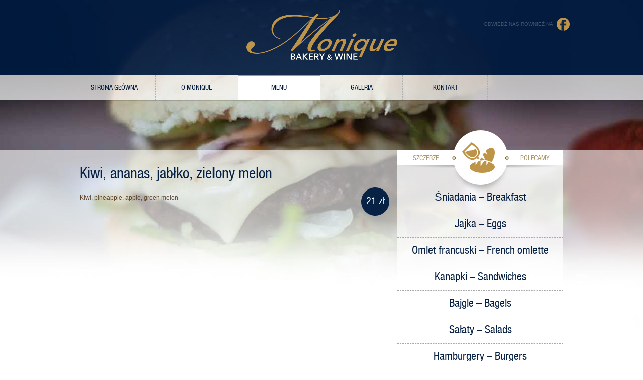

--- FILE ---
content_type: text/html; charset=UTF-8
request_url: http://matsusushi.home.pl/moniquebakery.pl/danie/grejpfruit-pomarancza-zurawina-miod/
body_size: 4449
content:
 <!DOCTYPE html>
<html lang="pl-PL" prefix="og: http://ogp.me/ns#">
<head>
	<title>Kiwi, ananas, jabłko, zielony melon | Monique Bakery And Wine</title>
	<meta http-equiv="Content-Type" content="text/html; charset=UTF-8" />
	<meta name="Author" content="Pablo Artist" />
	
	<link rel="icon" href="http://matsusushi.home.pl/moniquebakery.pl/wp-content/themes/monique/images/favicon.png" type="image/x-icon" />
	
	
<!-- This site is optimized with the Yoast WordPress SEO plugin v1.4.14 - http://yoast.com/wordpress/seo/ -->
<link rel="canonical" href="http://matsusushi.home.pl/moniquebakery.pl/danie/grejpfruit-pomarancza-zurawina-miod/" />
<meta property="og:locale" content="pl_PL"/>
<meta property="og:type" content="article"/>
<meta property="og:title" content="Kiwi, ananas, jabłko, zielony melon - Monique Bakery And Wine"/>
<meta property="og:description" content="Kiwi, pineapple, apple, green melon"/>
<meta property="og:url" content="http://matsusushi.home.pl/moniquebakery.pl/danie/grejpfruit-pomarancza-zurawina-miod/"/>
<meta property="og:site_name" content="Monique Bakery And Wine"/>
<!-- / Yoast WordPress SEO plugin. -->

<link rel='dns-prefetch' href='//ajax.googleapis.com' />
<link rel='dns-prefetch' href='//s.w.org' />
		<script type="text/javascript">
			window._wpemojiSettings = {"baseUrl":"https:\/\/s.w.org\/images\/core\/emoji\/11.2.0\/72x72\/","ext":".png","svgUrl":"https:\/\/s.w.org\/images\/core\/emoji\/11.2.0\/svg\/","svgExt":".svg","source":{"concatemoji":"http:\/\/matsusushi.home.pl\/moniquebakery.pl\/wp-includes\/js\/wp-emoji-release.min.js?ver=5.1.19"}};
			!function(e,a,t){var n,r,o,i=a.createElement("canvas"),p=i.getContext&&i.getContext("2d");function s(e,t){var a=String.fromCharCode;p.clearRect(0,0,i.width,i.height),p.fillText(a.apply(this,e),0,0);e=i.toDataURL();return p.clearRect(0,0,i.width,i.height),p.fillText(a.apply(this,t),0,0),e===i.toDataURL()}function c(e){var t=a.createElement("script");t.src=e,t.defer=t.type="text/javascript",a.getElementsByTagName("head")[0].appendChild(t)}for(o=Array("flag","emoji"),t.supports={everything:!0,everythingExceptFlag:!0},r=0;r<o.length;r++)t.supports[o[r]]=function(e){if(!p||!p.fillText)return!1;switch(p.textBaseline="top",p.font="600 32px Arial",e){case"flag":return s([55356,56826,55356,56819],[55356,56826,8203,55356,56819])?!1:!s([55356,57332,56128,56423,56128,56418,56128,56421,56128,56430,56128,56423,56128,56447],[55356,57332,8203,56128,56423,8203,56128,56418,8203,56128,56421,8203,56128,56430,8203,56128,56423,8203,56128,56447]);case"emoji":return!s([55358,56760,9792,65039],[55358,56760,8203,9792,65039])}return!1}(o[r]),t.supports.everything=t.supports.everything&&t.supports[o[r]],"flag"!==o[r]&&(t.supports.everythingExceptFlag=t.supports.everythingExceptFlag&&t.supports[o[r]]);t.supports.everythingExceptFlag=t.supports.everythingExceptFlag&&!t.supports.flag,t.DOMReady=!1,t.readyCallback=function(){t.DOMReady=!0},t.supports.everything||(n=function(){t.readyCallback()},a.addEventListener?(a.addEventListener("DOMContentLoaded",n,!1),e.addEventListener("load",n,!1)):(e.attachEvent("onload",n),a.attachEvent("onreadystatechange",function(){"complete"===a.readyState&&t.readyCallback()})),(n=t.source||{}).concatemoji?c(n.concatemoji):n.wpemoji&&n.twemoji&&(c(n.twemoji),c(n.wpemoji)))}(window,document,window._wpemojiSettings);
		</script>
		<style type="text/css">
img.wp-smiley,
img.emoji {
	display: inline !important;
	border: none !important;
	box-shadow: none !important;
	height: 1em !important;
	width: 1em !important;
	margin: 0 .07em !important;
	vertical-align: -0.1em !important;
	background: none !important;
	padding: 0 !important;
}
</style>
	<link rel='stylesheet' id='wp-block-library-css'  href='http://matsusushi.home.pl/moniquebakery.pl/wp-includes/css/dist/block-library/style.min.css?ver=5.1.19' type='text/css' media='all' />
<link rel='stylesheet' id='contact-form-7-css'  href='http://matsusushi.home.pl/moniquebakery.pl/wp-content/plugins/contact-form-7/includes/css/styles.css?ver=3.5.2' type='text/css' media='all' />
<link rel='stylesheet' id='bootstrap-css'  href='http://matsusushi.home.pl/moniquebakery.pl/wp-content/themes/monique/css/bootstrap.min.css?ver=5.1.19' type='text/css' media='all' />
<link rel='stylesheet' id='style-css'  href='http://matsusushi.home.pl/moniquebakery.pl/wp-content/themes/monique/style.css?ver=5.1.19' type='text/css' media='all' />
<link rel='stylesheet' id='lightboxStyle-css'  href='http://matsusushi.home.pl/moniquebakery.pl/wp-content/plugins/lightbox-plus/css/elegant-white/colorbox.css?ver=2.6' type='text/css' media='screen' />
<script type='text/javascript' src='https://ajax.googleapis.com/ajax/libs/jquery/1.9.1/jquery.min.js?ver=1.9.1'></script>
<script type='text/javascript' src='http://matsusushi.home.pl/moniquebakery.pl/wp-content/themes/monique/js/jquery.cycle2.core.min.js?ver=5.1.19'></script>
<script type='text/javascript' src='http://matsusushi.home.pl/moniquebakery.pl/wp-content/themes/monique/js/jquery.cycle2.carousel.min.js?ver=5.1.19'></script>
<script type='text/javascript' src='http://matsusushi.home.pl/moniquebakery.pl/wp-content/themes/monique/js/jquery.cycle2.scrollVert.min.js?ver=5.1.19'></script>
<link rel='https://api.w.org/' href='http://matsusushi.home.pl/moniquebakery.pl/wp-json/' />
<link rel="EditURI" type="application/rsd+xml" title="RSD" href="http://matsusushi.home.pl/moniquebakery.pl/xmlrpc.php?rsd" />
<link rel="wlwmanifest" type="application/wlwmanifest+xml" href="http://matsusushi.home.pl/moniquebakery.pl/wp-includes/wlwmanifest.xml" /> 
<link rel='shortlink' href='http://matsusushi.home.pl/moniquebakery.pl/?p=124' />
<link rel="alternate" type="application/json+oembed" href="http://matsusushi.home.pl/moniquebakery.pl/wp-json/oembed/1.0/embed?url=http%3A%2F%2Fmatsusushi.home.pl%2Fmoniquebakery.pl%2Fdanie%2Fgrejpfruit-pomarancza-zurawina-miod%2F" />
<link rel="alternate" type="text/xml+oembed" href="http://matsusushi.home.pl/moniquebakery.pl/wp-json/oembed/1.0/embed?url=http%3A%2F%2Fmatsusushi.home.pl%2Fmoniquebakery.pl%2Fdanie%2Fgrejpfruit-pomarancza-zurawina-miod%2F&#038;format=xml" />
	
	<script>
		$.fn.cycle.defaults.autoSelector = '.slideshow';
	</script>
</head>

<body class="menu-template-default single single-menu postid-124">


<div id="header">
	<div class="set-size">
	
		<a id="logo" href="http://matsusushi.home.pl/moniquebakery.pl/" title="Strona główna Monique Bakery And Wine">
			<img src="http://matsusushi.home.pl/moniquebakery.pl/wp-content/themes/monique/images/logo.png" alt="Logo Monique Bakery And Wine" width="" height="" />
		</a>
		
		<div id="social">
			Odwiedź nas również na
			<a class="fb" href="https://www.facebook.com/MoniqueBakeryAndWine" title="Facebook">Facebook</a>					</div> <!-- /social -->
		
	</div> <!-- /set-size -->
</div> <!-- /header -->


<div id="menu-header" class="menu-menu-glowne-container"><ul id="menu-menu-glowne" class="menu set-size"><li id="menu-item-59" class="menu-item menu-item-type-post_type menu-item-object-page menu-item-home menu-item-59"><a href="http://matsusushi.home.pl/moniquebakery.pl/">Strona główna</a></li>
<li id="menu-item-60" class="menu-item menu-item-type-post_type menu-item-object-page menu-item-60"><a href="http://matsusushi.home.pl/moniquebakery.pl/o-monique/">O Monique</a></li>
<li id="menu-item-62" class="menu menu-item menu-item-type-post_type menu-item-object-page menu-item-62"><a href="http://matsusushi.home.pl/moniquebakery.pl/menu/">Menu</a></li>
<li id="menu-item-63" class="menu-item menu-item-type-post_type menu-item-object-page menu-item-63"><a href="http://matsusushi.home.pl/moniquebakery.pl/galeria/">Galeria</a></li>
<li id="menu-item-64" class="menu-item menu-item-type-post_type menu-item-object-page menu-item-64"><a href="http://matsusushi.home.pl/moniquebakery.pl/kontakt/">Kontakt</a></li>
</ul></div><hr />

<hr class="main" />
<div id="main">
	<div class="set-size">
	
		<div id="content" class="content-menu pull-left">
		
						
				<div class="danie clearfix">
					<h1>Kiwi, ananas, jabłko, zielony melon</h1>
					
					<div class="content pull-left"><p>Kiwi, pineapple, apple, green melon</p>
 </div>
					<div class="price pull-right">21 zł</div>
					
				</div> <!-- /danie -->
				
						
		</div> <!-- /content -->
		
		
		<div id="karta-dan" class="polecamy pull-right">
		
			<h2><span class="pull-left">Szczerze</span> <span class="pull-right">polecamy</span></h2>
			
			<ul class="slide-content">
					<li class="cat-item cat-item-12"><a href="http://matsusushi.home.pl/moniquebakery.pl/kategoria-menu/sniadania-breakfast/" title="Nasze pieczywo, jogurty, konfitury są 100% naturalne.
All our baked goods, yougurts, confitures are 100% natural.">Śniadania &#8211; Breakfast</a>
</li>
	<li class="cat-item cat-item-13"><a href="http://matsusushi.home.pl/moniquebakery.pl/kategoria-menu/jajka-eggs/" title="Z pieca bez tłuszczu. From the oven, no fat.">Jajka &#8211; Eggs</a>
</li>
	<li class="cat-item cat-item-14"><a href="http://matsusushi.home.pl/moniquebakery.pl/kategoria-menu/omlet-francuski/" >Omlet francuski &#8211; French omlette</a>
</li>
	<li class="cat-item cat-item-5"><a href="http://matsusushi.home.pl/moniquebakery.pl/kategoria-menu/tartines-sandwiches/" title="Wszystkie nasze kanapki podajemy z sałatą mieszaną.
All our sandwiches are served with tossed salad.">Kanapki &#8211; Sandwiches</a>
</li>
	<li class="cat-item cat-item-2"><a href="http://matsusushi.home.pl/moniquebakery.pl/kategoria-menu/bajgle-bagels/" title="Wszystkie nasze bajgle podajemy z sałatą mieszaną. 
All our bagels are served with tossed salad.">Bajgle &#8211; Bagels</a>
</li>
	<li class="cat-item cat-item-4"><a href="http://matsusushi.home.pl/moniquebakery.pl/kategoria-menu/salaty-salads/" >Sałaty &#8211; Salads</a>
</li>
	<li class="cat-item cat-item-3"><a href="http://matsusushi.home.pl/moniquebakery.pl/kategoria-menu/hamburgery-burgers/" title="Nasze hamburgery, pieczone bez tłuszczu, z najwyższej jakości wołowiny.
Our burgers contain premium quality beef - grilled, no fat.">Hamburgery &#8211; Burgers</a>
</li>
	<li class="cat-item cat-item-15"><a href="http://matsusushi.home.pl/moniquebakery.pl/kategoria-menu/quiche/" >Quiche</a>
</li>
	<li class="cat-item cat-item-19"><a href="http://matsusushi.home.pl/moniquebakery.pl/kategoria-menu/nalesniki-sweet-pancakes/" >Naleśniki na słodko &#8211; Sweet pancakes</a>
</li>
	<li class="cat-item cat-item-22"><a href="http://matsusushi.home.pl/moniquebakery.pl/kategoria-menu/nalesniki-na-slono-savory-pancakes-2/" >Naleśniki na słono &#8211; Savory pancakes</a>
</li>
	<li class="cat-item cat-item-8"><a href="http://matsusushi.home.pl/moniquebakery.pl/kategoria-menu/desery-desserts/" >Desery &#8211; Desserts</a>
</li>
	<li class="cat-item cat-item-9"><a href="http://matsusushi.home.pl/moniquebakery.pl/kategoria-menu/koktajle-ze-swiezych-owocow-real-fruit-mixes/" >Koktajle ze świeżych owoców &#8211; From fresh fruits</a>
</li>
	<li class="cat-item cat-item-10"><a href="http://matsusushi.home.pl/moniquebakery.pl/kategoria-menu/koktajle-zielone/" >Koktajle zielone &#8211; Green</a>
</li>
	<li class="cat-item cat-item-11"><a href="http://matsusushi.home.pl/moniquebakery.pl/kategoria-menu/herbata-tea/" >Napoje Gorące &#8211; Hot Drinks</a>
</li>
	<li class="cat-item cat-item-20"><a href="http://matsusushi.home.pl/moniquebakery.pl/kategoria-menu/napoje-zimne-cold-drinks/" >Napoje Zimne &#8211; Cold Drinks</a>
</li>
	<li class="cat-item cat-item-16"><a href="http://matsusushi.home.pl/moniquebakery.pl/kategoria-menu/wina-biale/" >Wina białe</a>
</li>
	<li class="cat-item cat-item-17"><a href="http://matsusushi.home.pl/moniquebakery.pl/kategoria-menu/wina-czerwone/" >Wina czerwone</a>
</li>
	<li class="cat-item cat-item-23"><a href="http://matsusushi.home.pl/moniquebakery.pl/kategoria-menu/wina-rozowe/" >Wina różowe</a>
</li>
	<li class="cat-item cat-item-18"><a href="http://matsusushi.home.pl/moniquebakery.pl/kategoria-menu/prosecco/" >Prosecco</a>
</li>
			</ul> <!-- /slide-content -->
			
			<a class="menu-all" href="http://matsusushi.home.pl/moniquebakery.pl/menu/">Zobacz nasze całe menu</a>
			
		</div> <!-- /sidebar -->
		
	</div> <!-- /set-size -->
</div> <!-- /main -->


<div id="footer">
	
</div>


<!-- Lightbox Plus ColorBox v2.6/1.3.32 - 2013.01.24 - Message: 0-->
<script type="text/javascript">
jQuery(document).ready(function($){
  $("a[rel*=lightbox]").colorbox({speed:500,width:false,height:false,innerWidth:false,innerHeight:false,initialWidth:false,initialHeight:false,maxWidth:"95%",maxHeight:"95%",scalePhotos:false,opacity:0.8,current:"Zdjęcie {current} z {total}",previous:"«",next:"»",close:"×",loop:false,scrolling:false,top:false,right:false,bottom:false,left:false});
});
</script>
<script type='text/javascript' src='http://matsusushi.home.pl/moniquebakery.pl/wp-content/plugins/contact-form-7/includes/js/jquery.form.min.js?ver=3.40.0-2013.08.13'></script>
<script type='text/javascript'>
/* <![CDATA[ */
var _wpcf7 = {"loaderUrl":"http:\/\/matsusushi.home.pl\/moniquebakery.pl\/wp-content\/plugins\/contact-form-7\/images\/ajax-loader.gif","sending":"Trwa wysy\u0142anie..."};
/* ]]> */
</script>
<script type='text/javascript' src='http://matsusushi.home.pl/moniquebakery.pl/wp-content/plugins/contact-form-7/includes/js/scripts.js?ver=3.5.2'></script>
<script type='text/javascript' src='http://matsusushi.home.pl/moniquebakery.pl/wp-content/plugins/lightbox-plus/js/jquery.colorbox.1.3.32.js?ver=1.3.32'></script>
<script type='text/javascript' src='http://matsusushi.home.pl/moniquebakery.pl/wp-includes/js/wp-embed.min.js?ver=5.1.19'></script>


<script type="text/javascript">

  var _gaq = _gaq || [];
  _gaq.push(['_setAccount', 'UA-43280775-1']);
  _gaq.push(['_trackPageview']);

  (function() {
    var ga = document.createElement('script'); ga.type = 'text/javascript'; ga.async = true;
    ga.src = ('https:' == document.location.protocol ? 'https://ssl' : 'http://www') + '.google-analytics.com/ga.js';
    var s = document.getElementsByTagName('script')[0]; s.parentNode.insertBefore(ga, s);
  })();

</script>

</body>
</html>

--- FILE ---
content_type: text/css
request_url: http://matsusushi.home.pl/moniquebakery.pl/wp-content/themes/monique/style.css?ver=5.1.19
body_size: 3882
content:
/* 
Theme Name: Monique
Author: Pablo Artist dla Tech Planet
Author URI: http://pabloart.pl/
Version: 1.0
License: GNU General Public License v2 or later
License URI: http://www.gnu.org/licenses/gpl-2.0.html
*/

/* reset css */
html, body, div, span, applet, object, iframe, h1, h2, h3, h4, h5, h6, p, blockquote, pre, abbr, acronym, address, big, cite, code, del, dfn, em, img, ins, kbd, q, s, samp, small, strike, sub, sup, tt, var, u, i, center, dl, dt, dd, ol, ul, li, fieldset, form, label, legend, table, caption, tbody, tfoot, thead, tr, th, td, article, aside, canvas, details, embed, figure, figcaption, footer, header, hgroup, menu, nav, output, ruby, section, summary, time, mark, audio, video { border:0; font:inherit; font-size:100%; margin:0; outline:0; padding:0; }
article, aside, details, figcaption, figure, footer, header, hgroup, menu, nav, section { display:block; }
body { line-height:1; }
ol, ul { list-style:none; }
blockquote, q { quotes:none; }
blockquote:before, blockquote:after, q:before, q:after { content:''; content:none; }
table { border-collapse:collapse; border-spacing:0; }
:focus { outline:0; }
* { margin:0; }
/* end reset */


/* Web fonts */
@font-face {
    font-family: 'Helvetica Neue Cond Bold';
    src: url('fonts/helveticaneuecond_bold-webfont.eot');
    src: url('fonts/helveticaneuecond_bold-webfont.eot?#iefix') format('embedded-opentype'),
         url('fonts/helveticaneuecond_bold-webfont.woff') format('woff'),
         url('fonts/helveticaneuecond_bold-webfont.ttf') format('truetype'),
         url('fonts/helveticaneuecond_bold-webfont.svg#helveticaneuecondbold') format('svg');
    font-weight: normal;
    font-style: normal;
}

@font-face {
    font-family: 'Helvetica Neue Cond Regular';
    src: url('fonts/helveticaneuecond-webfont.eot');
    src: url('fonts/helveticaneuecond-webfont.eot?#iefix') format('embedded-opentype'),
         url('fonts/helveticaneuecond-webfont.woff') format('woff'),
         url('fonts/helveticaneuecond-webfont.ttf') format('truetype'),
         url('fonts/helveticaneuecond-webfont.svg#helveticaneuecondregular') format('svg');
    font-weight: normal;
    font-style: normal;
}


body { background:#fff url('images/bg-news.jpg') center 0 no-repeat; color:#5e4429; font:12px/18px Arial, sans-serif; text-align:center; }

body.home { background-image:url('images/bg-home.jpg'); }
body.o-monique { background-image:url('images/bg-about.jpg'); }
body.menu,
body.single-menu,
body.tax-kategoria-menu {
	background-image:url('images/bg-karta.jpg');
}
body.galeria { background-image:url('images/bg-gallery.jpg'); }
body.kontakt { background-image:url('images/bg-contact.jpg'); }


.set-size,
.set-size.row-fluid {
	margin:0 auto; position:relative; text-align:left; width:990px;
}

.clearfix { display:inline-block; height:1%; }
.clearfix:after { clear:both; content:"."; display:block; height:0; visibility:hidden; }


/* custom fonts */

#top h1,
#top h2,
#menu-header ul.menu li a,
#main h1,
#main h3,
#main .content-menu .danie .price,
#karta-dan ul.slide-content li a,
.polecamy a.menu-all,
#main h2,
form.wpcf7-form .wpcf7-submit {
	font-family: 'Helvetica Neue Cond Regular', Arial, sans-serif;
}

#top h1 strong {
	font-family: 'Helvetica Neue Cond Bold', Arial, sans-serif; font-weight:normal;
}
#top h1 p:first-child {
    background: url("images/bg-blue.png") 0 0 repeat;
	display: inline;
    line-height: 62px;
}


p { margin-bottom:18px; }


hr { background:url('images/hr.png') 0 0 repeat-x; border:none !important; float:left; height:1px; margin:0 !important; width:100%; }
hr.main { margin-top:98px !important; }


/* tabele */

table { background:#F7F7F4; border-bottom:1px solid #ddd; border-collapse:separate; border-spacing:0; color:#333; margin:10px 0 20px; }

	caption, th, td { font-weight:normal; text-align:left; }

	th { font-size:10px; font-weight:bold; letter-spacing:0.1em; line-height:2.6em; text-transform:uppercase; }

	td { border-top:1px solid #ddd; padding:6px 15px; }

	table p { margin-bottom:0; }


/* listy */

ol, ul { color:#787878; line-height:15px; margin-bottom:15px; margin-left:13px; }

ol { list-style-type:decimal; }
ul { list-style-type:disc; }


/* header */

#header { background:url('images/bg-blue.png') 0 0 repeat; float:left; height:150px; width:100%; }


	#logo { display:block; margin:20px auto 0; width:301px; }
	
		#logo img { float:left; }
		
	
	#social { color:#42526A; float:right; font-size:10px; line-height:26px; margin-top:15px; text-transform:uppercase; }
	
		#social a.fb,
		#social a.pin {
			background: url('images/social-icon.png') 0 0 no-repeat;
			display: inline-block;
			height: 26px;
			margin-left: 5px;
			text-indent: -9999px;
			width: 27px;
		}
		
		#social a.pin { background-position:-36px 0; }


/* main menu */

#menu-header { background:url('images/bg-white-70.png') 0 0 repeat; float:left; height:50px; width:100%; }


	#menu-header ul.menu {}
	
		#menu-header ul.menu li { float:left; list-style:none; position:relative; }
		
			#menu-header ul.menu li a { border-left:1px dashed #adadad; color:#001c42; display:block; float:left; font-size:14px; line-height:50px; text-align:center; text-decoration:none; text-transform:uppercase; width:163px; }
			
			#menu-header ul.menu li:last-child a { border-right:1px dashed #adadad; width:168px; }
			
			#menu-header ul.menu li a:hover,
			#menu-header ul.menu li.current-menu-item a,
			#menu-header ul.menu li.current-menu-parent a,
			body.single-post #menu-header ul.menu li.news a,
			body.single-menu #menu-header ul.menu li.menu a,
			body.tax-kategoria-menu #menu-header ul.menu li.menu a {
				background-color: #fff;
				border-top: 2px solid #be9449;
				height: 48px;
				line-height: 46px;
			}


/* top */

#top { float:left; height:509px; width:100%; }


	#top h1 { margin-top:170px; padding-left:68px; }
	
	
	.polecamy { margin-top:46px; width:330px !important; }
	#main .polecamy { margin-top:-40px; }
	
		#top .polecamy h2,
		#main .polecamy h2 {
			background:url('images/polecamy-top.png') 0 0 no-repeat; color:#ae996e; display:block; font-size:14px; height:125px; line-height:112px; position:relative; text-align:center; text-transform:uppercase; z-index:1;
		}
		
			.polecamy h2 span { width:113px; }
			
		
		.slideshow-container { background:url('images/bg-white-70.png') 0 0 repeat; float:left; margin:-55px 0 0; overflow:hidden; padding:42px 0 0; width:100%; }
		
			.polecamy ul.slide-content { background:url('images/bg-white-70.png') 0 0 repeat; float:left; list-style:none; margin:-55px 0 0; overflow:hidden; padding:38px 0 0; width:100%; }
			
			.polecamy ul.slideshow { margin:0; }
			
				.polecamy ul li { border-bottom:1px dashed #a6a6a6; color:#5e4429; display:block; font-size:14px; line-height:14px; padding:13px 0; }
				
				#karta-dan ul li { padding:0; }
				.polecamy ul.slideshow li { float:left; height:36px; width:100%; }
				
				.polecamy ul li:last-child { border-bottom:none; }
				
					.polecamy ul li a { color:#5e4429; display:block; }
					#karta-dan ul li a { color:#082245; font-size:22px; font-weight:normal; line-height:24px; padding:14px 15px; text-align:center; }
					
					#karta-dan ul li a:hover,
					#karta-dan ul li.current-cat a {
						background-color:#082245; color:#ffffff; text-decoration:none;
					}
					
						.polecamy ul li .title { font-weight:bold; padding-left:15px; }
						.polecamy ul li .price { padding:8px 15px 0 0; }
						
							.polecamy ul li .price span { font-size:30px; }
						
		
		.polecamy a.menu-all {
			background:url('images/bg-brown.png') 0 0 repeat; color:#fff; display:inline-block; font-size:18px; line-height:48px; text-align:center; width:100%;
			-webkit-box-shadow:0 21px 14px -16px #363636; -moz-box-shadow:0 21px 14px -16px #363636; box-shadow:0 21px 14px -16px #363636;
		}


/* main */

#main { background:url('images/bg-white-60.png') 0 0 repeat; float:left; width:100%; }

body.galeria #main { background:none; margin-top:98px; }

#main.blog,
body.single #main {
	padding-top:21px;
}

body.single-menu #main { padding-top:0; }

body.page #main,
body.blog #main,
body.single #main,
body.archive #main,
body.error404 #main {
	padding-bottom:100px;
}

body.home.page #main { padding-bottom:18px; }

	body.page #main .set-size,
	body.blog #main .set-size,
	body.single #main .set-size,
	body.archive #main .set-size {
		padding-left:14px; padding-right:14px; width:962px;
	}
	
	
	body.home #main img,
	#main .content-menu img {
		background-color:#fff; border:1px solid #A29C95; padding:4px; margin:0 10px 10px 0;
	}
	
	
	#main h1,
	#main h2,
	body.home #main h3,
	#main h1 a,
	#main h2 a,
	#main h3 a {
		color: #082245;
		line-height: 22px;
	}
	
	#main h1,
	body.home #main h3 {
		font-size:18px; line-height:18px; margin:29px 0 20px;
	}
	
	#main h1 a,
	#main h2 a {
		text-decoration:none;
	}
	
	#main h2 a:hover { text-decoration:underline; }
	
	
	body.home #main p,
	#main address {
		margin-bottom:10px;
	}
	
	#main address { color:#5e4429; float:left; font-weight:bold; margin-top:16px; width:100%; }
	
		#main address .nr { font-size:24px; }
	
	
	#main .google_map { background-color:#E5E3DF; border:2px solid #A29C95; height:196px; overflow:hidden; position:relative; width:303px; }
	
		#main .google_map img { background:none !important; }
		
	
	.column-space { width:165px; height:220px; }
	img#center-image { left:328px; position:absolute; top:202px; }
	
	
	#main .date { font-size:10px; opacity:0.5; }
	
	
	/* karta dań */
	
	#main .content-menu { margin-top:32px; width:616px; }
	
		#main .content-menu img { margin-bottom:20px; margin-right:22px; }
		
			#main .content-menu .danie img { border:none; margin:0; }
		
		#main .content-menu h1,
		body.page-template-page-menu-php #main .content-menu h2 {
			font-size:30px;
		}
		
		#main .content-menu p { overflow:hidden; }
		
		
		#main .content-menu .danie { border-bottom:1px solid #d4d4d4; margin-bottom:18px; padding-bottom:14px; }
		
			#main .content-menu .danie h2,
			body.page-template-page-menu-php #main .content-menu h3 {
				font-size:22px; margin-bottom:20px;
			}
			
			#main .content-menu .danie .content { margin-right:14px; width:546px; }
			
			#main .content-menu .danie .price { background:url('images/bg-price.png') 0 0 no-repeat; color:#fffffe; display:block; font-size:20px; height:56px; line-height:56px; margin-top:-11px; text-align:center; width:56px; }
	
	
	#karta-dan { margin-left:0; }
	
	
	/* form */
	
	form.wpcf7-form .your-name,
	form.wpcf7-form .your-email {
		float:left; width:300px;
	}
	
	form.wpcf7-form .your-email { float:right; }
	
		form.wpcf7-form input,
		form.wpcf7-form textarea {
			border:1px solid #D3D3D3; border-radius:0 0 0 0; color:#5e4429; padding:11px 10px;
		}
		
		form.wpcf7-form input { font-size:14px; height:16px; margin:0; width:278px; }
		
		form.wpcf7-form .wpcf7-submit { background-color:#0a2345; border:none; color:#fff; float:right; font-size:18px; height:40px; line-height:40px; padding:0 18px; width:auto; }
		
		form.wpcf7-form textarea { margin-top:30px; width:603px; }
		
		
		/* komunikaty w formularzu */
		
		form.wpcf7-form  div.wpcf7-validation-errors,
		form.wpcf7-form  div.wpcf7-response-output,
		form.wpcf7-form  div.wpcf7-mail-sent-ng,
		form.wpcf7-form  span.wpcf7-not-valid-tip {
			background:none; border:none; color:#EE3E3E; font-size:12px; line-height:16px; padding:0; width:100%;
		}
		
		form.wpcf7-form  span.wpcf7-not-valid-tip { position:static; }
		form.wpcf7-form  span.wpcf7-mail-sent-ng { margin:5px 0 10px 0; }
		form.wpcf7-form  span.wpcf7-mail-sent-ok { color:#3E9543; float:left; margin:5px 0 10px 0; }
		
		form.wpcf7-form  div.wpcf7-validation-errors,
		form.wpcf7-form  div.wpcf7-response-output {
			float:right; font-size:16px; margin:10px 0 0; text-align:right;
		}
	
	
	/* content */
	
	#content { width:625px; }
	
		#content h1,
		body.page-template-page-menu-php .content-menu h2 {
			font-size:24px; line-height:26px; margin:3px 0 24px;
		}
		
	
	/* sidebar */
	
	#sidebar {}
	
		#sidebar h2 { font-size:18px; margin:9px 0 0; }
		
		#sidebar hr { margin:21px 0 38px !important; }
		
	
		#sidebar .news { background:url('images/hr.png') 0 bottom repeat-x; float:left; margin-bottom:7px; padding-bottom:13px; width:100%; }
		
		
		#sidebar .widget { width:100%; }
		
			#sidebar .widget h2 { margin:0 0 20px; }


/* footer */

#footer { background:url('images/bg-blue.png') 0 0 repeat; float:left; height:100px; width:100%; }

	#footer p { color:#fff; line-height:100px; margin-bottom:0; }


/* zdjecia */

img.attachment-post-thumbnail { float:left; margin:4px 10px 4px 0; }

.alignnone,
.aligncenter, 
div.aligncenter,
.alignright,
.alignleft,
.aligncenter,
a img.alignright,
a img.alignnone,
a img.alignleft,
a img.aligncenter {
	height:auto; max-width:988px;
}

.alignright,
a img.alignright {
	float:right; margin:5px 0 20px 30px;
}

.alignnone,
a img.alignnone {
	margin:10px 0;
}

.alignleft,
a img.alignleft {
	float:left; margin:5px 30px 20px 0;
}

.aligncenter, 
div.aligncenter {
	display:block; margin:10px auto;
}
a img.aligncenter { display:block; margin-left:auto; margin-right:auto; }


.wp-caption,
.gallery-item {
	max-width:96%; padding:5px 3px 5px; text-align:center;
}
.gallery-item { border:none; padding:0; }

#main .gallery-item img { background:none; border:none; padding:0; }

body.galeria #main .gallery-item img { border:5px solid #f4f3f4; }

.gallery-icon { margin-bottom:5px; }

.wp-caption.alignnone { margin:5px 20px 20px 0; }
.wp-caption.alignleft { margin:5px 20px 20px 0; }
.wp-caption.alignright { margin:5px 0 20px 20px; }

.wp-caption img { border:0 none; height:auto; margin:0; max-width:98.5%; padding:0; width:auto; }

.wp-caption p.wp-caption-text { font-size:11px; line-height:17px; margin:0; padding:0 4px 5px; }
